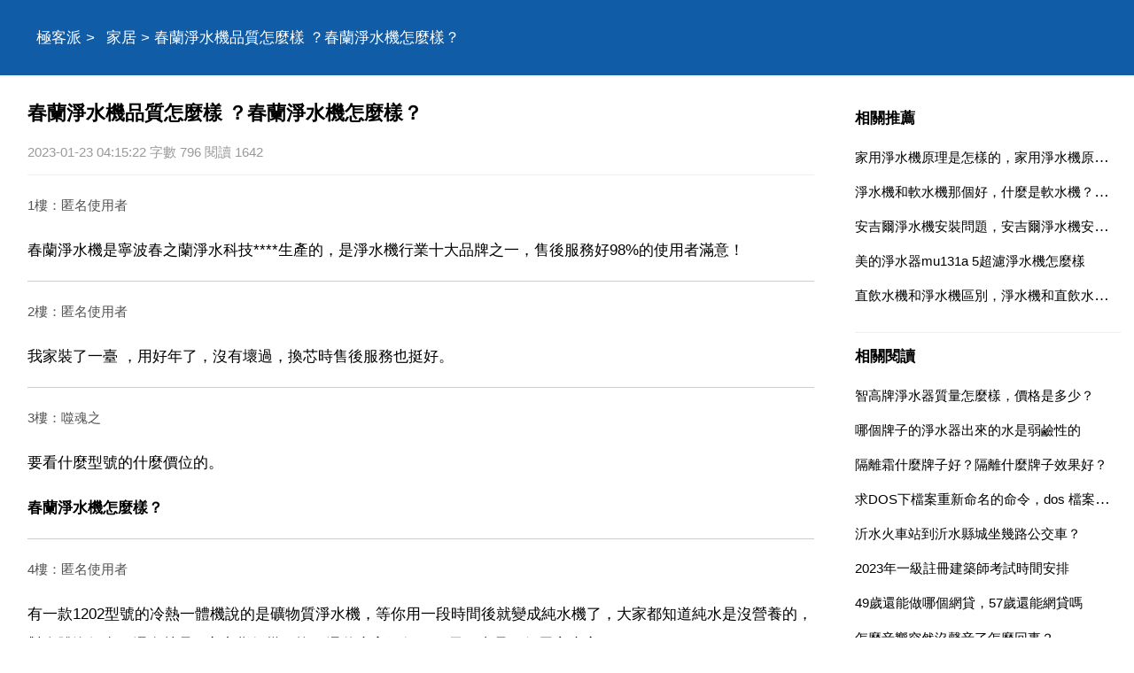

--- FILE ---
content_type: text/html
request_url: https://www.jipai.cc/a/202301/1030420.html
body_size: 4205
content:
<!DOCTYPE html>
<html xml:lang="zh-Hant" lang="zh-Hant">
  <head>
    <meta charset="utf-8" />
    <meta name="viewport" content="width=device-width, initial-scale=1.0, maximum-scale=5.0, minimum-scale=1.0" />
    <meta http-equiv="X-UA-Compatible" content="ie=edge,chrome=1" />
    <meta name="applicable-device" content="pc,mobile" />
    <meta name="MobileOptimized" content="width" />
    <meta name="HandheldFriendly" content="true" />
    <meta name="renderer" content="webkit" />
    <meta name="force-rendering" content="webkit" />
	<link rel="canonical" href="https://www.jipai.cc/a/202301/1030420.html"/>
	<link type="text/css" rel="stylesheet" href="/style/style.css" />
	<script type="text/javascript" src="/style/head.js"></script>
    <title>春蘭淨水機品質怎麼樣 ？春蘭淨水機怎麼樣？</title>
	<meta name="apple-mobile-web-app-title" content="極客派">
    <meta name="description" content="春蘭淨水機品質怎麼樣 ？春蘭淨水機怎麼樣？,春蘭淨水機是寧波春之蘭淨水科技 生產的，是淨水機行業十大品牌之一，售後服務好98 的使用者滿意！我家裝了一臺 用好年了，沒有壞過，換芯時售後" />
	<base target='_blank'>
	</head>
  <body>
    <header class='PqjtuUesmo'>
	<div class='VqxulIcmkc'>
	<nav id='nav'>
		<a href='/'>極客派</a> > <a href='/list/jiaju/'>家居</a> > 春蘭淨水機品質怎麼樣 ？春蘭淨水機怎麼樣？	</nav>
	</div>
	</header>
	<div class='VqxulIcmkc'>
	<section>
		<h1>春蘭淨水機品質怎麼樣 ？春蘭淨水機怎麼樣？</h1>
		<div class='IkauuHwvah'>2023-01-23 04:15:22 字數 796 閱讀 1642</div>
		<article class='content EvpgwQzrld'>
		<p class='uinfo'>1樓：匿名使用者</p>
<p>春蘭淨水機是寧波春之蘭淨水科技****生產的，是淨水機行業十大品牌之一，售後服務好98%的使用者滿意！</p>
<p class='uinfo'>2樓：匿名使用者</p>
<p>我家裝了一臺 ，用好年了，沒有壞過，換芯時售後服務也挺好。</p>
<p class='uinfo'>3樓：噬魂之</p>
<p>要看什麼型號的什麼價位的。</p>
<p><strong>春蘭淨水機怎麼樣？</strong></p>
<p class='uinfo'>4樓：匿名使用者</p>
<p>有一款1202型號的冷熱一體機說的是礦物質淨水機，等你用一段時間後就變成純水機了，大家都知道純水是沒營養的，對人體沒好處。還有就是**商拿貨價幾百塊，還什麼官網價4380元，真是一個黑心廠家。</p>
<p><strong>春蘭淨水機怎麼樣，我想買臺淨水器大家給推薦一下</strong></p>
<p class='uinfo'>5樓：距離</p>
<p>我推薦皇明淨水機，我用了1年多了，沒出過問題，5級過濾，過濾出來的水逼礦泉水還好，</p>
<p><strong>春蘭淨水機質量怎麼？**多少？廠止在**?</strong></p>
<p class='uinfo'>6樓：孤1久則安</p>
<p>這個淨水機沒有聽說過，好的淨水機ro膜美國陶氏，過濾精度微米，馬來西亞進口的椰殼活性碳。您說的這款淨水機**在2000-3000左右。</p>
<p><strong>春蘭牌淨水器是**生產的，品質怎麼樣啊，有誰知道</strong></p>
<p class='uinfo'>7樓：匿名使用者</p>
<p>寧波產的，還可以吧，公司挺大的。</p>
<p class='uinfo'>8樓：家之淨水</p>
<p>春蘭不是做空調的麼？沒聽過。</p>				<h5><a href="/a/202103/238515.html">飛利浦淨水機好麼飛利浦淨水機和格力淨水機哪個好</a></h5><p class='relIkauuHwvah'>還不錯，鄰居都買了在用，剛開始買回來放出來的水是黃色的，後來就好了，水喝起來就是和 版澀澀自來權 水不一樣，口感很好。不知道你看上的是哪款，鄰居買的是wp3864，現在據說飛利浦又出了一款新的淨水機wp3806，配置更高了，新增了可以杜絕 千滾水 的外接水壺。產品小巧玲瓏，應該實用，設計合理，是家庭...</p>
				<h5><a href="/a/202201/785498.html">淨水機什麼牌子好，淨水機什麼牌子的好？</a></h5><p class='relIkauuHwvah'>f 一直以來，很多消費者都在問，什麼淨水機好，哪種淨水機好？什麼淨水機好是一個偽概念，因為哲學上沒有最好，只有更好。你拿美的最好的淨水機與安達康最差的淨水機對比，結果是美的的好 o 你拿安達康最好的淨水機與美的最差的對比，結果是安達康的好。如果是精度過濾，你拿pp棉過濾的淨水機和陶瓷過濾的對比，陶瓷...</p>
				<h5><a href="/a/202202/819111.html">淨水機如何銷售？淨水機的需要，淨水器我們該怎麼銷售？</a></h5><p class='relIkauuHwvah'>安達康分析家用淨水器的十大理由如下，請參考 隨著人民生活水平的提高，飲用健康水的意識逐漸加強，對飲用水的標準也在不斷提高。但是儘管消費者的要求在不斷的提高，各種因素導致飲用水的水質不合標準。目前，2010年我國發布的自來水標準由以前的35項發展到106項，等同於美國 歐洲 日本等國，已經達到國際先進...</p>
				</article>
		<div id="related" class="YagurPjbww EvpgwQzrld">
			<h4>相關推薦</h4>
			<ul>
						<li><a href='/a/202301/1027126.html' target='_blank'>沁園淨水機 求助 5，沁園淨水機不出水</a></li>
						<li><a href='/a/202203/831813.html' target='_blank'>淨水機的ro膜怎麼老是壞，淨水機的RO膜怎麼老是壞</a></li>
						<li><a href='/a/202104/552505.html' target='_blank'>淨水機的水，ppm值代表什麼，淨水機的水，PPM值代表什麼？</a></li>
						<li><a href='/a/202109/728520.html' target='_blank'>淨水機裝好後為什麼要放水小時，淨水機裝好後為什麼要放水6個小時</a></li>
						<li><a href='/a/202112/740273.html' target='_blank'>家用淨水機價格是？可以用多久，家用淨水機價格是？可以用多久？</a></li>
						</ul>
		</div>
	</section>
	<aside id="sidebar"><div id='DunteEuxeu' class='QuxasLnipy rdbox'></div>
		<div class="RiatdTdebv YagurPjbww"><div id='MrbajVbuof' class='MsjlrOjemz rdbox'></div>
			<h4>相關推薦</h4>
			<ul>
						<li><a href='/a/202210/967404.html'>家用淨水機原理是怎樣的，家用淨水機原理是怎樣的？</a></li>
						<li><a href='/a/202202/819062.html'>淨水機和軟水機那個好，什麼是軟水機？和淨水機有什麼區別嗎？</a></li>
						<li><a href='/a/202202/814053.html'>安吉爾淨水機安裝問題，安吉爾淨水機安裝問題</a></li>
						<li><a href='/a/202202/813191.html'>美的淨水器mu131a 5超濾淨水機怎麼樣</a></li>
						<li><a href='/a/202103/334487.html'>直飲水機和淨水機區別，淨水機和直飲水機有區別嗎</a></li>
						</ul>
		</div><div id='OzcniPidsq' class='TuiuoTewde rdbox'></div>
		<div class="RiatdTdebv YagurPjbww EvpgwQzrld">
			<h4>相關閱讀</h4>
			<ul>
						<li><a href='/a/202301/1030422.html'>智高牌淨水器質量怎麼樣，價格是多少？</a></li>
						<li><a href='/a/202301/1030421.html'>哪個牌子的淨水器出來的水是弱鹼性的</a></li>
						<li><a href='/a/202301/1030419.html'>隔離霜什麼牌子好？隔離什麼牌子效果好？</a></li>
						<li><a href='/a/202301/1030418.html'>求DOS下檔案重新命名的命令，dos 檔案重新命名</a></li>
						<li><a href='/a/202301/1030417.html'>沂水火車站到沂水縣城坐幾路公交車？</a></li>
						<li><a href='/a/202301/1030416.html'>2023年一級註冊建築師考試時間安排</a></li>
						<li><a href='/a/2310/1125346.html'>49歲還能做哪個網貸，57歲還能網貸嗎</a></li>
						<li><a href='/a/2310/1125345.html'>怎麼音響突然沒聲音了怎麼回事？</a></li>
						<li><a href='/a/2310/1125344.html'>維生素B族片的價格，維生素B族片怎麼選？</a></li>
						<li><a href='/a/2310/1125343.html'>NBA湖人隊簡介，nba湖人隊球員名單</a></li>
						</ul>
		</div>
		<div class="JcqrbDhiua YagurPjbww EvpgwQzrld JcqrbDhiua">
			<h4>topic</h4>
			<ul>
						<li><a href='/list/shehui/'>社會</a></li>
						<li><a href='/list/jiaoyu/'>教育</a></li>
						<li><a href='/list/jiankang/'>健康</a></li>
						<li><a href='/list/wenhua/'>文化</a></li>
						<li><a href='/list/keji/'>科技</a></li>
						<li><a href='/list/yule/'>娛樂</a></li>
						<li><a href='/list/xinli/'>心理</a></li>
						<li><a href='/list/shuma/'>數碼</a></li>
						<li><a href='/list/shishang/'>時尚</a></li>
						<li><a href='/list/meishi/'>美食</a></li>
						<li><a href='/list/qiche/'>汽車</a></li>
						<li><a href='/list/jiaju/'>家居</a></li>
						<li><a href='/list/youxi/'>遊戲</a></li>
						<li><a href='/list/caijing/'>財經</a></li>
						<li><a href='/list/lvyou/'>旅遊</a></li>
						<li><a href='/list/yuer/'>育兒</a></li>
						<li><a href='/list/kexue/'>科學</a></li>
						<li><a href='/list/chongwu/'>寵物</a></li>
						<li><a href='/list/zhichang/'>職場</a></li>
						<li><a href='/list/shoucang/'>收藏</a></li>
						<li><a href='/list/lishi/'>歷史</a></li>
						<li><a href='/list/tiyu/'>體育</a></li>
						<li><a href='/list/sannong/'>三農</a></li>
						<li><a href='/list/dongman/'>動漫</a></li>
						<li><a href='/list/guoji/'>國際</a></li>
						<li><a href='/list/junshi/'>軍事</a></li>
						<li><a href='/list/dianying/'>電影</a></li>
						<li><a href='/list/zhishi/'>知識</a></li>
						<li><a href='/list/qita/'>其它</a></li>
						</ul>
		</div><div id='TlfktSgoym' class='AwodwMwtim rdbox'></div>
	</aside>
	</div>
	<footer>
		<div class='VqxulIcmkc'>
		<div id='DhmmsKgyjh'>
			<script type="text/javascript">footer(5,8,1030420);</script>
		</div>
		</div>
    </footer>
  <script defer src="https://static.cloudflareinsights.com/beacon.min.js/vcd15cbe7772f49c399c6a5babf22c1241717689176015" integrity="sha512-ZpsOmlRQV6y907TI0dKBHq9Md29nnaEIPlkf84rnaERnq6zvWvPUqr2ft8M1aS28oN72PdrCzSjY4U6VaAw1EQ==" data-cf-beacon='{"version":"2024.11.0","token":"656c591c185b4cc1aeb657810a926f95","r":1,"server_timing":{"name":{"cfCacheStatus":true,"cfEdge":true,"cfExtPri":true,"cfL4":true,"cfOrigin":true,"cfSpeedBrain":true},"location_startswith":null}}' crossorigin="anonymous"></script>
</body>
</html>

--- FILE ---
content_type: text/html; charset=utf-8
request_url: https://www.google.com/recaptcha/api2/aframe
body_size: 265
content:
<!DOCTYPE HTML><html><head><meta http-equiv="content-type" content="text/html; charset=UTF-8"></head><body><script nonce="eeLuhG32Xnnp-bUhhD5oiQ">/** Anti-fraud and anti-abuse applications only. See google.com/recaptcha */ try{var clients={'sodar':'https://pagead2.googlesyndication.com/pagead/sodar?'};window.addEventListener("message",function(a){try{if(a.source===window.parent){var b=JSON.parse(a.data);var c=clients[b['id']];if(c){var d=document.createElement('img');d.src=c+b['params']+'&rc='+(localStorage.getItem("rc::a")?sessionStorage.getItem("rc::b"):"");window.document.body.appendChild(d);sessionStorage.setItem("rc::e",parseInt(sessionStorage.getItem("rc::e")||0)+1);localStorage.setItem("rc::h",'1768460289455');}}}catch(b){}});window.parent.postMessage("_grecaptcha_ready", "*");}catch(b){}</script></body></html>